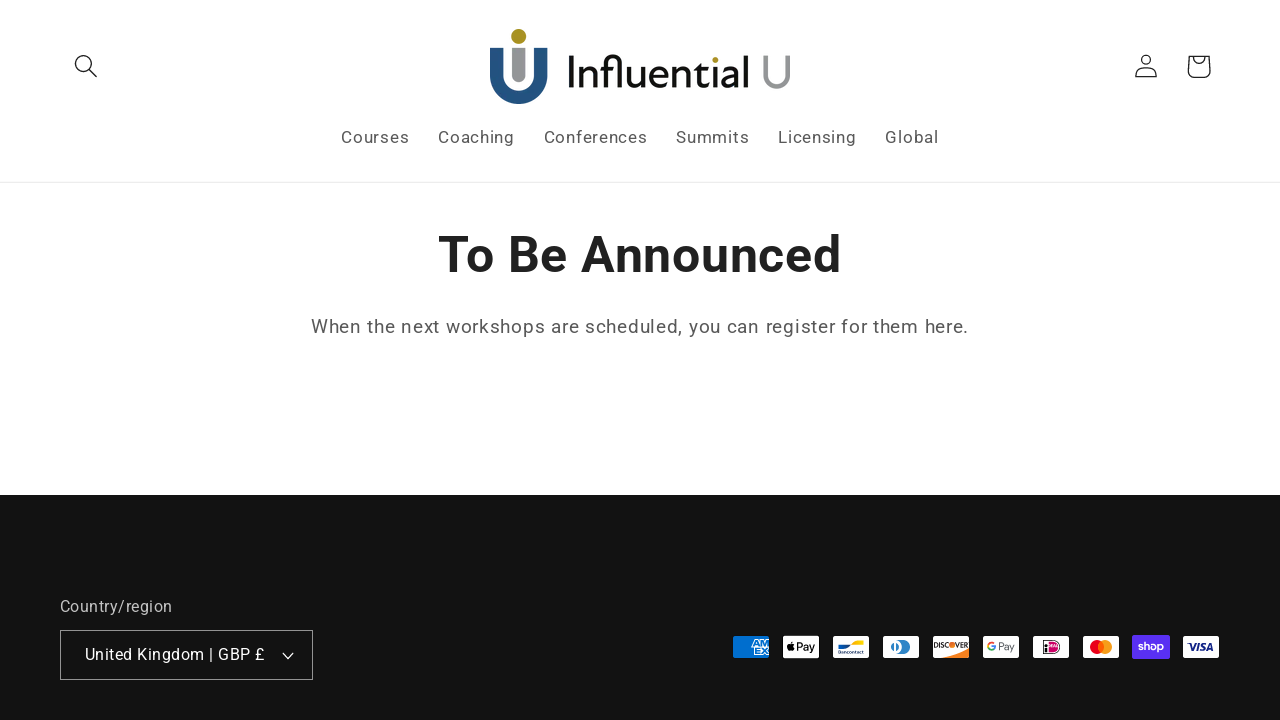

--- FILE ---
content_type: text/plain; charset=utf-8
request_url: https://influentialu.store/en-gb/apps/locksmith/ping?
body_size: -488
content:
{"cart":":abc4835ae70e","messages":[]}

--- FILE ---
content_type: text/javascript
request_url: https://cdn.shopify.com/extensions/019b1075-f355-7a4a-a77f-639d4939856a/bloop-referral-loyalty-312/assets/bloop-affiliate-script.js
body_size: 1873
content:
(()=>{"use strict";function e(e,t,n){var o="";if(n){var r=new Date;r.setTime(r.getTime()+24*n*60*60*1e3),o="; expires="+r.toUTCString()}document.cookie=e+"="+(t||"")+o+"; path=/"}function t(e){for(var t=e+"=",n=document.cookie.split(";"),o=0;o<n.length;o++){for(var r=n[o];" "===r.charAt(0);)r=r.substring(1,r.length);if(0===r.indexOf(t))return r.substring(t.length,r.length)}return null}function n(t){var n=t.code,o=arguments.length>1&&void 0!==arguments[1]?arguments[1]:{};e("baf_ep",((new Date).getTime()+1e4).toString()),null!=o&&o.expired?e("baf_c",n,o.expired):e("baf_c",n)}function o(){var e=t("baf_ep");return!e||(new Date).getTime()>parseInt(e)}var r=function(e){var t;console.log("affiliate",e),null!==(t=BLOOP_REFERRAL)&&void 0!==t&&null!==(t=t.aff)&&void 0!==t&&null!==(t=t.on_site_content)&&void 0!==t&&t.identifier_bar.status&&a(e)},a=function(e){var t,n=null===(t=BLOOP_REFERRAL)||void 0===t||null===(t=t.aff)||void 0===t?void 0:t.on_site_content.identifier_bar,o=document.createElement("div");o.className="identifier-bar",o.innerText=n.content.replace("{{FirstName}}",e.first_name||"").replace("{{LastName}}",e.last_name||"").replace("{{Email}}",e.email||"").replace("{{CouponCode}}",e.discount_coupon||"");var r="\n        @keyframes slideDown {\n            from { opacity: 0; transform: translateY(-100%); }\n            to   { opacity: 1; transform: translateY(0); }\n        }\n        .identifier-bar {\n            animation: slideDown 1.5s ease forwards;\n            background-color: ".concat(n.color.background,";\n            color: ").concat(n.color.text,";\n            position: absolute;\n            top: 0;\n            width: 100%;\n            display: flex;\n            justify-content: center;\n            padding: 8px;\n            z-index: 100;\n        }\n        ").concat(n.custom_style||"","\n    "),a=document.createElement("style");a.id="identifier-bar-style",a.type="text/css",a.appendChild(document.createTextNode(r)),document.head.appendChild(a),document.body.appendChild(o)};function i(){/*! regenerator-runtime -- Copyright (c) 2014-present, Facebook, Inc. -- license (MIT): https://github.com/babel/babel/blob/main/packages/babel-helpers/LICENSE */var e,t,n="function"==typeof Symbol?Symbol:{},o=n.iterator||"@@iterator",r=n.toStringTag||"@@toStringTag";function a(n,o,r,a){var i=o&&o.prototype instanceof s?o:s,f=Object.create(i.prototype);return c(f,"_invoke",function(n,o,r){var a,i,c,s=0,f=r||[],l=!1,d={p:0,n:0,v:e,a:p,f:p.bind(e,4),d:function(t,n){return a=t,i=0,c=e,d.n=n,u}};function p(n,o){for(i=n,c=o,t=0;!l&&s&&!r&&t<f.length;t++){var r,a=f[t],p=d.p,v=a[2];n>3?(r=v===o)&&(c=a[(i=a[4])?5:(i=3,3)],a[4]=a[5]=e):a[0]<=p&&((r=n<2&&p<a[1])?(i=0,d.v=o,d.n=a[1]):p<v&&(r=n<3||a[0]>o||o>v)&&(a[4]=n,a[5]=o,d.n=v,i=0))}if(r||n>1)return u;throw l=!0,o}return function(r,f,v){if(s>1)throw TypeError("Generator is already running");for(l&&1===f&&p(f,v),i=f,c=v;(t=i<2?e:c)||!l;){a||(i?i<3?(i>1&&(d.n=-1),p(i,c)):d.n=c:d.v=c);try{if(s=2,a){if(i||(r="next"),t=a[r]){if(!(t=t.call(a,c)))throw TypeError("iterator result is not an object");if(!t.done)return t;c=t.value,i<2&&(i=0)}else 1===i&&(t=a.return)&&t.call(a),i<2&&(c=TypeError("The iterator does not provide a '"+r+"' method"),i=1);a=e}else if((t=(l=d.n<0)?c:n.call(o,d))!==u)break}catch(t){a=e,i=1,c=t}finally{s=1}}return{value:t,done:l}}}(n,r,a),!0),f}var u={};function s(){}function f(){}function l(){}t=Object.getPrototypeOf;var d=[][o]?t(t([][o]())):(c(t={},o,function(){return this}),t),p=l.prototype=s.prototype=Object.create(d);function v(e){return Object.setPrototypeOf?Object.setPrototypeOf(e,l):(e.__proto__=l,c(e,r,"GeneratorFunction")),e.prototype=Object.create(p),e}return f.prototype=l,c(p,"constructor",l),c(l,"constructor",f),f.displayName="GeneratorFunction",c(l,r,"GeneratorFunction"),c(p),c(p,r,"Generator"),c(p,o,function(){return this}),c(p,"toString",function(){return"[object Generator]"}),(i=function(){return{w:a,m:v}})()}function c(e,t,n,o){var r=Object.defineProperty;try{r({},"",{})}catch(e){r=0}c=function(e,t,n,o){function a(t,n){c(e,t,function(e){return this._invoke(t,n,e)})}t?r?r(e,t,{value:n,enumerable:!o,configurable:!o,writable:!o}):e[t]=n:(a("next",0),a("throw",1),a("return",2))},c(e,t,n,o)}function u(e,t,n,o,r,a,i){try{var c=e[a](i),u=c.value}catch(e){return void n(e)}c.done?t(u):Promise.resolve(u).then(o,r)}function s(){var e;return e=i().m(function e(){var t,a,c,u,s,f,l,d,p,v,m,h;return i().w(function(e){for(;;)switch(e.p=e.n){case 0:if(t=new URLSearchParams(window.location.search),a=t.get("baf_ref"),c=o(),!a||!c){e.n=7;break}return u={ac:a},(s=new Headers).append("x-shopify-domain",window.Shopify.shop),s.has("Content-Type")||s.append("Content-Type","application/json"),e.p=1,e.n=2,fetch("".concat("https://bloop-api.bsscommerce.com","/af/tracks/click"),{method:"POST",headers:s,body:JSON.stringify(u)});case 2:return f=e.v,e.n=3,f.json();case 3:return l=e.v,e.n=4,fetch("".concat("https://bloop-api.bsscommerce.com","/af/affiliates/code/").concat(a));case 4:return d=e.v,e.n=5,d.json();case 5:(p=e.v)&&p.success?(null!==(v=p.data)&&void 0!==v&&v.autoDiscount&&fetch("/discount/".concat(null===(m=p.data)||void 0===m?void 0:m.autoDiscount)),l.success&&n({code:a},{expired:p.data.cookie}),r(p.data.affiliate)):n({code:a},{expired:30}),e.n=7;break;case 6:e.p=6,h=e.v,console.log("error tracking click: ",h.message);case 7:return e.a(2)}},e,null,[[1,6]])}),s=function(){var t=this,n=arguments;return new Promise(function(o,r){var a=e.apply(t,n);function i(e){u(a,o,r,i,c,"next",e)}function c(e){u(a,o,r,i,c,"throw",e)}i(void 0)})},s.apply(this,arguments)}document.addEventListener("DOMContentLoaded",function(){!function(){s.apply(this,arguments)}()})})();

--- FILE ---
content_type: application/x-javascript; charset=utf-8
request_url: https://bundler.nice-team.net/app/shop/status/influential-u-store.myshopify.com.js?1766252805
body_size: -182
content:
var bundler_settings_updated='1678466801';